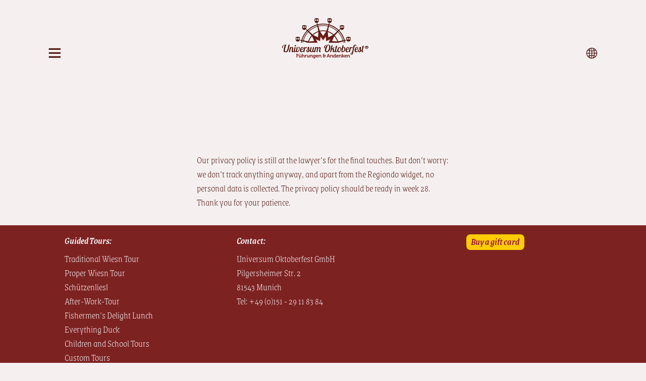

--- FILE ---
content_type: text/html; charset=UTF-8
request_url: https://www.universum-oktoberfest.de/en/privacy-policy/
body_size: 5352
content:
<!DOCTYPE html>
<html lang="en-US">

<head>
    <meta charset="UTF-8">
    <script src="https://www.universum-oktoberfest.de/wp-content/themes/uo/js/jquery-2.2.0.min.js" defer onload="jqueryLoaded();"></script>
    <meta name="theme-color" content="#ffdd0e">
    <meta name="viewport" content="width=device-width, initial-scale=1.0">
    <!--link rel="canonical" href="https://www.universum-oktoberfest.de"-->
    <title>Privacy Policy at the Universe Octoberfest</title>
    <meta name='robots' content='max-image-preview:large' />
<link rel='dns-prefetch' href='//www.universum-oktoberfest.de' />
<link rel="alternate" title="oEmbed (JSON)" type="application/json+oembed" href="https://www.universum-oktoberfest.de/en/wp-json/oembed/1.0/embed?url=https%3A%2F%2Fwww.universum-oktoberfest.de%2Fen%2Fprivacy-policy%2F" />
<link rel="alternate" title="oEmbed (XML)" type="text/xml+oembed" href="https://www.universum-oktoberfest.de/en/wp-json/oembed/1.0/embed?url=https%3A%2F%2Fwww.universum-oktoberfest.de%2Fen%2Fprivacy-policy%2F&#038;format=xml" />
<style id='wp-img-auto-sizes-contain-inline-css' type='text/css'>
img:is([sizes=auto i],[sizes^="auto," i]){contain-intrinsic-size:3000px 1500px}
/*# sourceURL=wp-img-auto-sizes-contain-inline-css */
</style>
<link rel='stylesheet' id='wpml-menu-item-0-css' href='https://www.universum-oktoberfest.de/wp-content/plugins/sitepress-multilingual-cms/templates/language-switchers/menu-item/style.min.css?ver=1' type='text/css' media='all' />
<link rel='stylesheet' id='webfonts-css' href='https://www.universum-oktoberfest.de/wp-content/themes/uo/css/fonts.css?ver=0,9' type='text/css' media='all' />
<link rel='stylesheet' id='child-theme-css' href='https://www.universum-oktoberfest.de/wp-content/themes/uo/css/main.css?ver=0.9' type='text/css' media='all' />
<link rel='stylesheet' id='slider-css' href='https://www.universum-oktoberfest.de/wp-content/themes/uo/css/slick.css?ver=1.8.1' type='text/css' media='all' />
<link rel='stylesheet' id='slider-theme-css' href='https://www.universum-oktoberfest.de/wp-content/themes/uo/css/slick-theme.css?ver=1.8.1' type='text/css' media='all' />
<link rel="canonical" href="https://www.universum-oktoberfest.de/en/privacy-policy/" />
<link rel='shortlink' href='https://www.universum-oktoberfest.de/en/?p=96' />
<meta name="generator" content="WPML ver:4.8.2 stt:1,3;" />
<link rel="alternate" hreflang="de" href="https://www.universum-oktoberfest.de/datenschutz/" />
<link rel="alternate" hreflang="en" href="https://www.universum-oktoberfest.de/en/privacy-policy/" />
<link rel="alternate" hreflang="x-default" href="https://www.universum-oktoberfest.de/datenschutz/" />
<style id='global-styles-inline-css' type='text/css'>
:root{--wp--preset--aspect-ratio--square: 1;--wp--preset--aspect-ratio--4-3: 4/3;--wp--preset--aspect-ratio--3-4: 3/4;--wp--preset--aspect-ratio--3-2: 3/2;--wp--preset--aspect-ratio--2-3: 2/3;--wp--preset--aspect-ratio--16-9: 16/9;--wp--preset--aspect-ratio--9-16: 9/16;--wp--preset--color--black: #000000;--wp--preset--color--cyan-bluish-gray: #abb8c3;--wp--preset--color--white: #ffffff;--wp--preset--color--pale-pink: #f78da7;--wp--preset--color--vivid-red: #cf2e2e;--wp--preset--color--luminous-vivid-orange: #ff6900;--wp--preset--color--luminous-vivid-amber: #fcb900;--wp--preset--color--light-green-cyan: #7bdcb5;--wp--preset--color--vivid-green-cyan: #00d084;--wp--preset--color--pale-cyan-blue: #8ed1fc;--wp--preset--color--vivid-cyan-blue: #0693e3;--wp--preset--color--vivid-purple: #9b51e0;--wp--preset--gradient--vivid-cyan-blue-to-vivid-purple: linear-gradient(135deg,rgb(6,147,227) 0%,rgb(155,81,224) 100%);--wp--preset--gradient--light-green-cyan-to-vivid-green-cyan: linear-gradient(135deg,rgb(122,220,180) 0%,rgb(0,208,130) 100%);--wp--preset--gradient--luminous-vivid-amber-to-luminous-vivid-orange: linear-gradient(135deg,rgb(252,185,0) 0%,rgb(255,105,0) 100%);--wp--preset--gradient--luminous-vivid-orange-to-vivid-red: linear-gradient(135deg,rgb(255,105,0) 0%,rgb(207,46,46) 100%);--wp--preset--gradient--very-light-gray-to-cyan-bluish-gray: linear-gradient(135deg,rgb(238,238,238) 0%,rgb(169,184,195) 100%);--wp--preset--gradient--cool-to-warm-spectrum: linear-gradient(135deg,rgb(74,234,220) 0%,rgb(151,120,209) 20%,rgb(207,42,186) 40%,rgb(238,44,130) 60%,rgb(251,105,98) 80%,rgb(254,248,76) 100%);--wp--preset--gradient--blush-light-purple: linear-gradient(135deg,rgb(255,206,236) 0%,rgb(152,150,240) 100%);--wp--preset--gradient--blush-bordeaux: linear-gradient(135deg,rgb(254,205,165) 0%,rgb(254,45,45) 50%,rgb(107,0,62) 100%);--wp--preset--gradient--luminous-dusk: linear-gradient(135deg,rgb(255,203,112) 0%,rgb(199,81,192) 50%,rgb(65,88,208) 100%);--wp--preset--gradient--pale-ocean: linear-gradient(135deg,rgb(255,245,203) 0%,rgb(182,227,212) 50%,rgb(51,167,181) 100%);--wp--preset--gradient--electric-grass: linear-gradient(135deg,rgb(202,248,128) 0%,rgb(113,206,126) 100%);--wp--preset--gradient--midnight: linear-gradient(135deg,rgb(2,3,129) 0%,rgb(40,116,252) 100%);--wp--preset--font-size--small: 13px;--wp--preset--font-size--medium: 20px;--wp--preset--font-size--large: 36px;--wp--preset--font-size--x-large: 42px;--wp--preset--spacing--20: 0.44rem;--wp--preset--spacing--30: 0.67rem;--wp--preset--spacing--40: 1rem;--wp--preset--spacing--50: 1.5rem;--wp--preset--spacing--60: 2.25rem;--wp--preset--spacing--70: 3.38rem;--wp--preset--spacing--80: 5.06rem;--wp--preset--shadow--natural: 6px 6px 9px rgba(0, 0, 0, 0.2);--wp--preset--shadow--deep: 12px 12px 50px rgba(0, 0, 0, 0.4);--wp--preset--shadow--sharp: 6px 6px 0px rgba(0, 0, 0, 0.2);--wp--preset--shadow--outlined: 6px 6px 0px -3px rgb(255, 255, 255), 6px 6px rgb(0, 0, 0);--wp--preset--shadow--crisp: 6px 6px 0px rgb(0, 0, 0);}:where(.is-layout-flex){gap: 0.5em;}:where(.is-layout-grid){gap: 0.5em;}body .is-layout-flex{display: flex;}.is-layout-flex{flex-wrap: wrap;align-items: center;}.is-layout-flex > :is(*, div){margin: 0;}body .is-layout-grid{display: grid;}.is-layout-grid > :is(*, div){margin: 0;}:where(.wp-block-columns.is-layout-flex){gap: 2em;}:where(.wp-block-columns.is-layout-grid){gap: 2em;}:where(.wp-block-post-template.is-layout-flex){gap: 1.25em;}:where(.wp-block-post-template.is-layout-grid){gap: 1.25em;}.has-black-color{color: var(--wp--preset--color--black) !important;}.has-cyan-bluish-gray-color{color: var(--wp--preset--color--cyan-bluish-gray) !important;}.has-white-color{color: var(--wp--preset--color--white) !important;}.has-pale-pink-color{color: var(--wp--preset--color--pale-pink) !important;}.has-vivid-red-color{color: var(--wp--preset--color--vivid-red) !important;}.has-luminous-vivid-orange-color{color: var(--wp--preset--color--luminous-vivid-orange) !important;}.has-luminous-vivid-amber-color{color: var(--wp--preset--color--luminous-vivid-amber) !important;}.has-light-green-cyan-color{color: var(--wp--preset--color--light-green-cyan) !important;}.has-vivid-green-cyan-color{color: var(--wp--preset--color--vivid-green-cyan) !important;}.has-pale-cyan-blue-color{color: var(--wp--preset--color--pale-cyan-blue) !important;}.has-vivid-cyan-blue-color{color: var(--wp--preset--color--vivid-cyan-blue) !important;}.has-vivid-purple-color{color: var(--wp--preset--color--vivid-purple) !important;}.has-black-background-color{background-color: var(--wp--preset--color--black) !important;}.has-cyan-bluish-gray-background-color{background-color: var(--wp--preset--color--cyan-bluish-gray) !important;}.has-white-background-color{background-color: var(--wp--preset--color--white) !important;}.has-pale-pink-background-color{background-color: var(--wp--preset--color--pale-pink) !important;}.has-vivid-red-background-color{background-color: var(--wp--preset--color--vivid-red) !important;}.has-luminous-vivid-orange-background-color{background-color: var(--wp--preset--color--luminous-vivid-orange) !important;}.has-luminous-vivid-amber-background-color{background-color: var(--wp--preset--color--luminous-vivid-amber) !important;}.has-light-green-cyan-background-color{background-color: var(--wp--preset--color--light-green-cyan) !important;}.has-vivid-green-cyan-background-color{background-color: var(--wp--preset--color--vivid-green-cyan) !important;}.has-pale-cyan-blue-background-color{background-color: var(--wp--preset--color--pale-cyan-blue) !important;}.has-vivid-cyan-blue-background-color{background-color: var(--wp--preset--color--vivid-cyan-blue) !important;}.has-vivid-purple-background-color{background-color: var(--wp--preset--color--vivid-purple) !important;}.has-black-border-color{border-color: var(--wp--preset--color--black) !important;}.has-cyan-bluish-gray-border-color{border-color: var(--wp--preset--color--cyan-bluish-gray) !important;}.has-white-border-color{border-color: var(--wp--preset--color--white) !important;}.has-pale-pink-border-color{border-color: var(--wp--preset--color--pale-pink) !important;}.has-vivid-red-border-color{border-color: var(--wp--preset--color--vivid-red) !important;}.has-luminous-vivid-orange-border-color{border-color: var(--wp--preset--color--luminous-vivid-orange) !important;}.has-luminous-vivid-amber-border-color{border-color: var(--wp--preset--color--luminous-vivid-amber) !important;}.has-light-green-cyan-border-color{border-color: var(--wp--preset--color--light-green-cyan) !important;}.has-vivid-green-cyan-border-color{border-color: var(--wp--preset--color--vivid-green-cyan) !important;}.has-pale-cyan-blue-border-color{border-color: var(--wp--preset--color--pale-cyan-blue) !important;}.has-vivid-cyan-blue-border-color{border-color: var(--wp--preset--color--vivid-cyan-blue) !important;}.has-vivid-purple-border-color{border-color: var(--wp--preset--color--vivid-purple) !important;}.has-vivid-cyan-blue-to-vivid-purple-gradient-background{background: var(--wp--preset--gradient--vivid-cyan-blue-to-vivid-purple) !important;}.has-light-green-cyan-to-vivid-green-cyan-gradient-background{background: var(--wp--preset--gradient--light-green-cyan-to-vivid-green-cyan) !important;}.has-luminous-vivid-amber-to-luminous-vivid-orange-gradient-background{background: var(--wp--preset--gradient--luminous-vivid-amber-to-luminous-vivid-orange) !important;}.has-luminous-vivid-orange-to-vivid-red-gradient-background{background: var(--wp--preset--gradient--luminous-vivid-orange-to-vivid-red) !important;}.has-very-light-gray-to-cyan-bluish-gray-gradient-background{background: var(--wp--preset--gradient--very-light-gray-to-cyan-bluish-gray) !important;}.has-cool-to-warm-spectrum-gradient-background{background: var(--wp--preset--gradient--cool-to-warm-spectrum) !important;}.has-blush-light-purple-gradient-background{background: var(--wp--preset--gradient--blush-light-purple) !important;}.has-blush-bordeaux-gradient-background{background: var(--wp--preset--gradient--blush-bordeaux) !important;}.has-luminous-dusk-gradient-background{background: var(--wp--preset--gradient--luminous-dusk) !important;}.has-pale-ocean-gradient-background{background: var(--wp--preset--gradient--pale-ocean) !important;}.has-electric-grass-gradient-background{background: var(--wp--preset--gradient--electric-grass) !important;}.has-midnight-gradient-background{background: var(--wp--preset--gradient--midnight) !important;}.has-small-font-size{font-size: var(--wp--preset--font-size--small) !important;}.has-medium-font-size{font-size: var(--wp--preset--font-size--medium) !important;}.has-large-font-size{font-size: var(--wp--preset--font-size--large) !important;}.has-x-large-font-size{font-size: var(--wp--preset--font-size--x-large) !important;}
/*# sourceURL=global-styles-inline-css */
</style>
</head><body class="wp-singular page-template page-template-tpl_longtext page-template-tpl_longtext-php page page-id-96 wp-theme-exwpedient wp-child-theme-uo">

<header class="header">
  <div class="header-inner">
    <div class="nav-anchor">
      <button id="nav-opener" class="nav-opener toggler-button" onclick="javascript:window.location='/en/navigation'"><span class="sr-only">Open Navigation</span></button>
      <div id="nav-holder" class="nav-holder">
        <button id="nav-closer" class="closer toggler-button"><span class="sr-only">Close Navigation</span></button>
        <h3>Our guided tours:</h3>
        <ul id="menu-fuehrungen-englisch" class="menu"><li id="menu-item-124" class="menu-item menu-item-type-post_type menu-item-object-page menu-item-124"><a href="https://www.universum-oktoberfest.de/en/guided-tours/traditional-wiesn-tour/">Traditional Wiesn Tour</a></li>
<li id="menu-item-125" class="menu-item menu-item-type-post_type menu-item-object-page menu-item-125"><a href="https://www.universum-oktoberfest.de/en/guided-tours/proper-wiesn-tour/">Proper Wiesn Tour</a></li>
<li id="menu-item-126" class="menu-item menu-item-type-post_type menu-item-object-page menu-item-126"><a href="https://www.universum-oktoberfest.de/en/guided-tours/schuetzenliesl/">Schützenliesl</a></li>
<li id="menu-item-233" class="menu-item menu-item-type-post_type menu-item-object-page menu-item-233"><a href="https://www.universum-oktoberfest.de/en/guided-tours/after-work-tour/">After-Work-Tour</a></li>
<li id="menu-item-246" class="menu-item menu-item-type-post_type menu-item-object-page menu-item-246"><a href="https://www.universum-oktoberfest.de/en/guided-tours/fishermens-delight-lunch/">Fishermen’s Delight Lunch</a></li>
<li id="menu-item-245" class="menu-item menu-item-type-post_type menu-item-object-page menu-item-245"><a href="https://www.universum-oktoberfest.de/en/guided-tours/everything-duck/">Everything Duck</a></li>
<li id="menu-item-127" class="menu-item menu-item-type-post_type menu-item-object-page menu-item-127"><a href="https://www.universum-oktoberfest.de/en/guided-tours/children-and-school-tours/">Children and School Tours</a></li>
<li id="menu-item-128" class="menu-item menu-item-type-post_type menu-item-object-page menu-item-128"><a href="https://www.universum-oktoberfest.de/en/guided-tours/custom-tours/">Custom Tours</a></li>
</ul>                <p><a href="/en/about-us">About us</a></p>
                <p><a href="/en/octoberfest-giftcard" class="btn">Buy a gift card</a></p>
      </div>
    </div>
    <a href='/en'><img src="https://www.universum-oktoberfest.de/wp-content/themes/uo/img/universum-oktoberfest-logo.png" alt="Universum Oktoberfest Logo" class="logo"></a>
    <div class="lang-anchor">
      <button id="lang-opener" class="lang-opener toggler-button" onclick="javascript:window.location='/en/language-selection'"><span class="sr-only">Open Language Selection</span></button>
      <div id="lang-holder" class="lang-holder">
        <button id="lang-closer" class="closer toggler-button"><span class="sr-only">Close Language Selection</span></button>
        <ul id="menu-sprachauswahl-englisch" class="menu"><li id="menu-item-wpml-ls-3-de" class="menu-item wpml-ls-slot-3 wpml-ls-item wpml-ls-item-de wpml-ls-menu-item wpml-ls-first-item wpml-ls-last-item menu-item-type-wpml_ls_menu_item menu-item-object-wpml_ls_menu_item menu-item-wpml-ls-3-de"><a href="https://www.universum-oktoberfest.de/datenschutz/" title="Switch to Deutsch" aria-label="Switch to Deutsch" role="menuitem"><span class="wpml-ls-native" lang="de">Deutsch</span></a></li>
</ul>      </div>
    </div>
  </div>
</header>
<main class="main" style="--action:var(--universum)">
  <section class="body-text">
    <p>Our privacy policy is still at the lawyer&#8217;s for the final touches. But don&#8217;t worry: we don&#8217;t track anything anyway, and apart from the Regiondo widget, no personal data is collected. The privacy policy should be ready in week 28. Thank you for your patience.</p>
  </section>
</main>

<footer class="footer">
  <div class="footer-inner">
    <div class="footer-nav-column">
      <h3>Guided Tours:</h3>
      <div class="menu-class"><ul id="menu-fuehrungen-englisch-1" class="menu"><li class="menu-item menu-item-type-post_type menu-item-object-page menu-item-124"><a href="https://www.universum-oktoberfest.de/en/guided-tours/traditional-wiesn-tour/">Traditional Wiesn Tour</a></li>
<li class="menu-item menu-item-type-post_type menu-item-object-page menu-item-125"><a href="https://www.universum-oktoberfest.de/en/guided-tours/proper-wiesn-tour/">Proper Wiesn Tour</a></li>
<li class="menu-item menu-item-type-post_type menu-item-object-page menu-item-126"><a href="https://www.universum-oktoberfest.de/en/guided-tours/schuetzenliesl/">Schützenliesl</a></li>
<li class="menu-item menu-item-type-post_type menu-item-object-page menu-item-233"><a href="https://www.universum-oktoberfest.de/en/guided-tours/after-work-tour/">After-Work-Tour</a></li>
<li class="menu-item menu-item-type-post_type menu-item-object-page menu-item-246"><a href="https://www.universum-oktoberfest.de/en/guided-tours/fishermens-delight-lunch/">Fishermen’s Delight Lunch</a></li>
<li class="menu-item menu-item-type-post_type menu-item-object-page menu-item-245"><a href="https://www.universum-oktoberfest.de/en/guided-tours/everything-duck/">Everything Duck</a></li>
<li class="menu-item menu-item-type-post_type menu-item-object-page menu-item-127"><a href="https://www.universum-oktoberfest.de/en/guided-tours/children-and-school-tours/">Children and School Tours</a></li>
<li class="menu-item menu-item-type-post_type menu-item-object-page menu-item-128"><a href="https://www.universum-oktoberfest.de/en/guided-tours/custom-tours/">Custom Tours</a></li>
</ul></div>    </div>

    <div class="footer-cta-column">
      <a href="/en/octoberfest-giftcard" class="btn">Buy a gift card</a>
    </div>

    <div class="footer-contact-column">
      <h3>Contact:</h3>
      <p>Universum Oktoberfest GmbH<br>
      Pilgersheimer Str. 2<br>
      81543 Munich<br>
      Tel: <a href="tel:+4915129118384">+49 (0)151 - 29 11 83 84</a></p>
    </div>

    <div class="footer-extras-column">
      <div class="menu-class"><ul id="menu-social-medias-englisch" class="menu"><li id="menu-item-82" class="menu-item menu-item-type-custom menu-item-object-custom menu-item-82"><a href="http://www.facebook.com/UniversumOktoberfest">Follow us on Facebook</a></li>
<li id="menu-item-83" class="menu-item menu-item-type-custom menu-item-object-custom menu-item-83"><a href="http://www.instagram.com/UniversumOktoberfest">Follow us on Instagram</a></li>
</ul></div>      <div class="menu-class"><ul id="menu-agb-menue-englisch" class="menu"><li id="menu-item-604" class="menu-item menu-item-type-custom menu-item-object-custom menu-item-604"><a href="http://2024.universum-oktoberfest.de/wp-content/uploads/2024-AGB-Wiesnfuehrungen.pdf">T&#038;C Wiesn Tours</a></li>
<li id="menu-item-605" class="menu-item menu-item-type-custom menu-item-object-custom menu-item-605"><a href="http://2024.universum-oktoberfest.de/wp-content/uploads/2024-AGB-Wiesntischvermittlung.pdf">T&#038;C Table Reservations</a></li>
</ul></div>      <div class="menu-class"><ul id="menu-legal-stuff-englisch" class="menu"><li id="menu-item-129" class="menu-item menu-item-type-post_type menu-item-object-page menu-item-129"><a href="https://www.universum-oktoberfest.de/en/imprint/">Imprint</a></li>
<li id="menu-item-130" class="menu-item menu-item-type-post_type menu-item-object-page current-menu-item page_item page-item-96 current_page_item menu-item-130"><a rel="privacy-policy" href="https://www.universum-oktoberfest.de/en/privacy-policy/" aria-current="page">Privacy Policy</a></li>
</ul></div>    </div>
      </div>
</footer>


<script>
  var si = setInterval(statusCheck, 100);
  var slickReady = 0;

  function init() {
    console.log('init();');
    initNavi();
    initSlider();
        niceLangMenu();
  }

  function initSlider() {
    $('.slick').slick({
      dots: false,
      infinite: true,
      speed: 1000,
      fade: true,
      cssEase: 'linear',
      lazyLoad: 'ondemand',
      autoplay: true,
      autoplaySpeed: 6000,
      slidesToShow: 1,
      arrows: false
    });
  }

  function initNavi() {
    document.getElementById("nav-opener").removeAttribute('onclick');
    document.getElementById("lang-opener").removeAttribute('onclick');
    document.getElementById("nav-opener").addEventListener("click",openNavi);
    document.getElementById("lang-opener").addEventListener("click",openLang);
    document.getElementById("nav-closer").addEventListener("click",closeNavi);
    document.getElementById("lang-closer").addEventListener("click",closeLang);
  }

  function openNavi() {
    document.getElementById("nav-holder").classList.add("open");
    closeLang();
  }

  function closeNavi() {
    document.getElementById("nav-holder").classList.remove("open");
  }

  function openLang() {
    document.getElementById("lang-holder").classList.add("open");
    closeNavi();
  }

  function closeLang() {
    document.getElementById("lang-holder").classList.remove("open");
  }
  
  function revoke_consent() {
    document.cookie = "always_show_regiondo_booking_widget=false; max-age=0; path=/";
    document.getElementsByClassName('footer-cookie-column')[0].remove();
  }

  function niceLangMenu() {
    var langLink = $('#lang-holder').find('.wpml-ls-native').text();
    var nt = "change";
    if (langLink == "Deutsch") {
      nt = "Seite auf Deutsch betrachten.";
    } else if (langLink == "English" || langLink == "English (United States)" || langLink == "English (United Kingdom)" || langLink == "English (Great Britain") {
      nt = "Visit site in English.";
    }
    $('#lang-holder').find('.wpml-ls-native').text(nt);
  }

  function statusCheck() {
    if (document.readyState === 'complete' && slickReady) {
      clearInterval(si);
      init();
    }
  }

  function jqueryLoaded() {
    var s = document.createElement('script');
    s.type = 'text/javascript';
    s.src = 'https://www.universum-oktoberfest.de/wp-content/themes/uo/js/slick.min.js';
    s.defer = true;
    s.setAttribute('onload','slickLoaded();');
    document.head.appendChild(s);
    console.log("jQuery is available now.");
  }
  
  function slickLoaded() {
    console.log("Slick is available now.");
    slickReady = 1;
  }
</script>
<script type="speculationrules">
{"prefetch":[{"source":"document","where":{"and":[{"href_matches":"/en/*"},{"not":{"href_matches":["/wp-*.php","/wp-admin/*","/wp-content/uploads/*","/wp-content/*","/wp-content/plugins/*","/wp-content/themes/uo/*","/wp-content/themes/exwpedient/*","/en/*\\?(.+)"]}},{"not":{"selector_matches":"a[rel~=\"nofollow\"]"}},{"not":{"selector_matches":".no-prefetch, .no-prefetch a"}}]},"eagerness":"conservative"}]}
</script>
</body>
</html>

--- FILE ---
content_type: text/css
request_url: https://www.universum-oktoberfest.de/wp-content/themes/uo/css/fonts.css?ver=0,9
body_size: 3569
content:
/* grenze-100 - latin */
@font-face {
  font-display: swap;
  font-family: 'Grenze';
  font-style: normal;
  font-weight: 100;
  src: url('../fonts/grenze-v15-latin-100.woff2') format('woff2');
}

/* grenze-100italic - latin */
@font-face {
  font-display: swap;
  font-family: 'Grenze';
  font-style: italic;
  font-weight: 100;
  src: url('../fonts/grenze-v15-latin-100italic.woff2') format('woff2');
}

/* grenze-200 - latin */
@font-face {
  font-display: swap;
  font-family: 'Grenze';
  font-style: normal;
  font-weight: 200;
  src: url('../fonts/grenze-v15-latin-200.woff2') format('woff2');
}

/* grenze-200italic - latin */
@font-face {
  font-display: swap;
  font-family: 'Grenze';
  font-style: italic;
  font-weight: 200;
  src: url('../fonts/grenze-v15-latin-200italic.woff2') format('woff2');
}

/* grenze-300 - latin */
@font-face {
  font-display: swap;
  font-family: 'Grenze';
  font-style: normal;
  font-weight: 300;
  src: url('../fonts/grenze-v15-latin-300.woff2') format('woff2');
}

/* grenze-300italic - latin */
@font-face {
  font-display: swap;
  font-family: 'Grenze';
  font-style: italic;
  font-weight: 300;
  src: url('../fonts/grenze-v15-latin-300italic.woff2') format('woff2');
}

/* grenze-regular - latin */
@font-face {
  font-display: swap;
  font-family: 'Grenze';
  font-style: normal;
  font-weight: 400;
  src: url('../fonts/grenze-v15-latin-regular.woff2') format('woff2');
}

/* grenze-italic - latin */
@font-face {
  font-display: swap;
  font-family: 'Grenze';
  font-style: italic;
  font-weight: 400;
  src: url('../fonts/grenze-v15-latin-italic.woff2') format('woff2');
}

/* grenze-500 - latin */
@font-face {
  font-display: swap;
  font-family: 'Grenze';
  font-style: normal;
  font-weight: 500;
  src: url('../fonts/grenze-v15-latin-500.woff2') format('woff2');
}

/* grenze-500italic - latin */
@font-face {
  font-display: swap;
  font-family: 'Grenze';
  font-style: italic;
  font-weight: 500;
  src: url('../fonts/grenze-v15-latin-500italic.woff2') format('woff2');
}

/* grenze-600 - latin */
@font-face {
  font-display: swap;
  font-family: 'Grenze';
  font-style: normal;
  font-weight: 600;
  src: url('../fonts/grenze-v15-latin-600.woff2') format('woff2');
}

/* grenze-600italic - latin */
@font-face {
  font-display: swap;
  font-family: 'Grenze';
  font-style: italic;
  font-weight: 600;
  src: url('../fonts/grenze-v15-latin-600italic.woff2') format('woff2');
}

/* grenze-700 - latin */
@font-face {
  font-display: swap;
  font-family: 'Grenze';
  font-style: normal;
  font-weight: 700;
  src: url('../fonts/grenze-v15-latin-700.woff2') format('woff2');
}

/* grenze-700italic - latin */
@font-face {
  font-display: swap;
  font-family: 'Grenze';
  font-style: italic;
  font-weight: 700;
  src: url('../fonts/grenze-v15-latin-700italic.woff2') format('woff2');
}

/* grenze-800 - latin */
@font-face {
  font-display: swap;
  font-family: 'Grenze';
  font-style: normal;
  font-weight: 800;
  src: url('../fonts/grenze-v15-latin-800.woff2') format('woff2');
}

/* grenze-800italic - latin */
@font-face {
  font-display: swap;
  font-family: 'Grenze';
  font-style: italic;
  font-weight: 800;
  src: url('../fonts/grenze-v15-latin-800italic.woff2') format('woff2');
}

/* grenze-900 - latin */
@font-face {
  font-display: swap;
  font-family: 'Grenze';
  font-style: normal;
  font-weight: 900;
  src: url('../fonts/grenze-v15-latin-900.woff2') format('woff2');
}

/* grenze-900italic - latin */
@font-face {
  font-display: swap;
  font-family: 'Grenze';
  font-style: italic;
  font-weight: 900;
  src: url('../fonts/grenze-v15-latin-900italic.woff2') format('woff2');
}


--- FILE ---
content_type: text/css
request_url: https://www.universum-oktoberfest.de/wp-content/themes/uo/css/main.css?ver=0.9
body_size: 15544
content:

:root {
  --background: #f5f0ef;
  --nav-background: #eae3e3;
  --text: #4a0e08;
  --footer-hover: #ebc37a;
  --footer-btn-bg: #ffcc00;
  --footer-btn-text: var(--schleiferl);
  --table-line: #babaae;

  --universum: #7c2322;
  --busserl: #df4428;
  --schleiferl: #9b1335;
  --zwetschge: #88719a;
  --bavaria: #93b3be;
  --himmel: #71b6dc;
  --loden: #4e604f;
  --tracht: #7f8d48;
  --hendl: #f08d52;
  --knedl: #e29d00;
  --gerste: #c98f41;
  --malz:#8f805b;
  --lebkuchenherzerl: #796059;

  --action: var(--busserl);
}

* {
  margin:0;
  padding:0;
}

body {
  font-family: Grenze;
  font-weight: 200;
  color: var(--text);
  background: var(--background);
}

.main,
.header-inner,
.footer-inner {
  width: 90%;
  margin: auto;
  max-width: 1024px;
}

.header {
  padding-top:2rem;
  padding-bottom: 1rem;
}

.header-inner {
  max-width: 1108px;
  justify-content: space-between;
  align-items: flex-end;
  display: flex;
  flex-wrap: nowrap;
}


.footer {
  background: var(--universum);
  color: #fff;
  padding: 1rem 0;
  margin-top: 2rem;
}

.footer-inner {
  display: grid;
  grid-template-columns: 1fr 1fr;
  gap: 0px 0px;
}

.footer-nav-column {
  grid-column-start: 1;
  grid-column-end: 2;
  grid-row-start: 1;
  grid-row-end: 2;
}

.footer-cta-column {
  grid-column-start: 2;
  grid-column-end: 3;
  grid-row-start: 1;
  grid-row-end: 2;
  text-align: center;
}

.footer-contact-column {
  grid-column-start: 1;
  grid-column-end: 3;
  grid-row-start: 2;
  grid-row-end: 3;
  margin-top: 2rem;
}

.footer-extras-column,
.footer-cookie-column {
  grid-column-start: 1;
  grid-column-end: 3;
  grid-row-start: 3;
  grid-row-end: 4;
  text-align: center;
  padding-top:2rem;
}

.footer-cookie-column {
  grid-row-start: 4;
  grid-row-end: 5;
  color: var(--busserl);
}

h1 {
  font-weight: 200;
}

h2,h3,h4,h5,h6 {
  font-weight: 500;
  font-style: italic;
}

section.tiles {
  margin: 3rem 0;
}

a:link {
  color: inherit;
  hyphens:none;
}

b,strong {
  font-weight: 500;
}

ul {
  list-style-type: none;
}

.toggler-button {
  appearance: none;
  -moz-appearance: none;
  -webkit-appearance: none;
  border: none;
  background: transparent;
  width: 44px;
  height: 44px;
  display:block;
  cursor: pointer;
  background-position: center;
  background-repeat: no-repeat;
  background-size: 25px;
}

.nav-opener {
  background-image: url('../img/nav-opener.svg');
}

.lang-opener {
  background-image: url('../img/lang-opener.svg');
}

.closer {
  background-image: url('../img/closer.svg');
  position: absolute;
  top: 0;
}

.nav-holder .closer {
  left: 0;
}

.lang-holder .closer {
  right: 0;
}

.nav-anchor,
.lang-anchor {
  position:relative;
}

.nav-holder,
.lang-holder {
  display:none;
  font-size: 1.3rem;
  line-height: 170%;
}

.nav-holder h3 {
  font-size: 1.3rem;
}

.nav-holder.open,
.lang-holder.open {
  position: absolute;
  top: 0;
  left: 0;
  display: block;
  background: var(--nav-background);
  padding: 2.5rem 3.5rem 2rem 2.6rem;
  z-index: 900;
  box-shadow: 4px 4px 4px rgba(0,0,0,.15);
  white-space: nowrap;
}

.lang-holder.open {
  left: unset;
  right: 0;
  padding: 2.5rem 2.6rem 2rem;
  box-shadow: -4px 4px 4px rgba(0,0,0,.15);
  text-align: right;
}

.nav-holder a:link,
.nav-holder a:visited,
.booking-widget a:link,
.booking-widget a:visited {
  text-decoration: none;
  color: inherit;
  -webkit-box-shadow: inset 0px 0px 0px 0px rgba(223, 68, 40,.2);
  -moz-box-shadow: inset 0px 0px 0px 0px rgba(223, 68, 40,.2);
  box-shadow: inset 0px 0px 0px 0px rgba(223, 68, 40,.2);
  transition: box-shadow .4s;
}

.nav-holder li a:active,
.nav-holder li a:hover,
.nav-holder .current-menu-item a {
  -webkit-box-shadow: inset 0px -0.3rem 0px 0px rgba(223, 68, 40,.5);
  -moz-box-shadow: inset 0px -0.3rem 0px 0px rgba(223, 68, 40,.5);
  box-shadow: inset 0px -0.3rem 0px 0px rgba(223, 68, 40,.5);
  transition: box-shadow .2s;
}

.nav-holder ul {
  margin-left: 1.5rem;
  margin-bottom: .7rem;
}

.nav-holder p {
  margin-top: .5rem;
}

.nav-holder p a:link,
.nav-holder p a:visited,
.lang-holder li a:link,
.lang-holder li a:visited {
  font-style: italic;
  font-weight: 500;
  color: inherit;
  transition: color .4s;
}
.lang-holder li a {
  text-decoration: none;
}

.lang-holder li a:hover,
.lang-holder li a:active {
  color: var(--himmel);
  transition: color .2s ease-in-out
}

.nav-holder p a:hover,
.nav-holder p a:active {
  color: var(--tracht);
  transition: color .2s;
}

.nav-holder a.btn:link,
.nav-holder a.btn:visited,
.booking-widget a.btn:link,
.booking-widget a.btn:visited,
.footer a.btn:link,
.footer a.btn:visited {
  display: inline-block;
  background: var(--busserl);
  border-radius: .5rem;
  padding: 0 .6rem .15rem;
  transform:translateX(-.4rem);
  color: #fff;
  transition: background .4s ease-in-out;
  margin-top: .4rem;
}

.nav-holder a.btn:hover,
.nav-holder a.btn:active,
.booking-widget a.btn:hover,
.booking-widget a.btn:active {
  background: var(--tracht);
  transition: background .2s ease-in-out;
}

.slider {
  aspect-ratio:calc(16/10);
  background: var(--nav-background);
  margin: auto;
  max-width: 1024px;
}
  
.keyvisual-holder {
    aspect-ratio: 21/9;
    background: var(--nav-background);
    line-height: 0;
}

.keyvisual {
  max-width: 100%;
}

.body-text {
  margin: 2rem 0;
}

.page-template-tpl_longtext .body-text {
  margin: 10rem auto 2rem;
  max-width: 500px;
}

.intro {
  font-weight: 500;
  color: var(--action);
}

.body-text p,
.body-text ul {
  margin-bottom: 1.5rem;
}

.body-text a:link,
.body-text a:visited {
  color: var(--action);
  text-decoration:none;
  border-bottom: 1px solid var(--action);
}

.body-text a:hover,
.body-text a:active {
  color: var(--busserl);
  border-bottom: 1px solid var(--busserl);
}

.body-text li {
  margin-left: 1rem;
}

.body-text li:before {
  content: "•";
  font-weight: 900;
  color: var(--action);
  margin-right: .5rem;
  margin-left: -1rem;
}

.body-text table {
  margin: 3rem 0;
}

.body-text td {
  padding: .5rem;
  border-bottom: 1px solid var(--table-line);
  vertical-align: top;
}

td[colspan]:not([colspan="1"]) {
  border-bottom: 1px solid var(--background);
  color: var(--action);
  padding-top: 1.5rem;
  text-transform: uppercase;
  font-weight: 600;
  font-size: .9em;
  letter-spacing: 1px;
}

table b,
table strong {
  color: var(--action);
}

/*
.uocat-lebkuchenherzerl .intro,
.uocat-lebkuchenherzerl h3,
.uocat-lebkuchenherzerl li:before,
.uocat-lebkuchenherzerl td[colspan]:not([colspan="1"]),
.uocat-lebkuchenherzerl table b {
  color: var(--lebkuchenherzerl);
}

.uocat-tracht .intro,
.uocat-tracht h3,
.uocat-tracht li:before,
.uocat-tracht td[colspan]:not([colspan="1"]),
.uocat-tracht table b {
  color: var(--tracht);
}

.uocat-hendl .intro,
.uocat-hendl h3,
.uocat-hendl li:before,
.uocat-hendl td[colspan]:not([colspan="1"]),
.uocat-hendl table b {
  color: var(--hendl);
}

.uocat-bavaria .intro,
.uocat-bavaria h3,
.uocat-bavaria li:before,
.uocat-bavaria td[colspan]:not([colspan="1"]),
.uocat-bavaria table b {
  color: var(--bavaria);
}

.uocat-himmel .intro,
.uocat-himmel h3,
.uocat-himmel li:before,
.uocat-himmel td[colspan]:not([colspan="1"]),
.uocat-himmel table b {
  color: var(--himmel);
}

.uocat-knedl .intro,
.uocat-knedl h3,
.uocat-knedl li:before,
.uocat-knedl td[colspan]:not([colspan="1"]),
.uocat-knedl table b {
  color: var(--knedl);
}

.uocat-zwetschge .intro,
.uocat-zwetschge h3,
.uocat-zwetschge li:before,
.uocat-zwetschge td[colspan]:not([colspan="1"]),
.uocat-zwetschge table b {
  color: var(--zwetschge);
}

.uocat-busserl .intro,
.uocat-busserl h3,
.uocat-busserl li:before,
.uocat-busserl td[colspan]:not([colspan="1"]),
.uocat-busserl table b {
  color: var(--busserl);
}

.uocat-universum .intro,
.uocat-universum h3,
.uocat-universum li:before,
.uocat-universum td[colspan]:not([colspan="1"]),
.uocat-universum table b {
  color: var(--universum);
}
  */

.slider {
  position: relative;
}

.slider h1 {
  position: absolute;
  bottom: 1rem;
  width: 90%;
  left: 50%;
  transform: translateX(-50%);
  z-index: 801;
  text-align: center;
  font-size: 1.8rem;
  line-height: 1.7rem;
  color: #fff;
  text-shadow: 1px 1px 1px var(--text), -1px -1px 1px var(--text), -1px 1px 0px var(--text), 1px -1px 0px var(--text);
}

.slide img {
  max-width: 100%;
}

a.tile:link,
a.tile:visited {
  display:flex;
  flex-direction: column;
  flex-wrap: wrap;
  background-color: var(--schleiferl);
  aspect-ratio: 1;
  margin-bottom: 1rem;
  justify-content: center;
  align-items: center;
  align-content: space-around;
  color: #fff;
  background-color: var(--action);
  text-decoration: none;
  transition: all .4s ease-out;
}

a.tile:hover,
a.tile:active {
  transform: scale(107%);
  transition: transform .2s ease-out;
}

a.tile img {
  width: 75%;
  max-width: 150px;
}

.booking-widget {
  background: rgba(223, 68, 40,.2);
  color: var(--lebkuchenherzerl);
  display: flex;
  text-align: center;
  flex-direction: column;
  flex-wrap: wrap;
  align-items: center;
  justify-content: center;
  padding: 2rem 0;
  margin: 2rem 0;
}

.booking-widget p {
  width: 80%;
  max-width: 500px;
  margin-bottom: 0.7rem;
}

.booking-widget input {
  accent-color: var(--tracht);
}

.regiondo-booking-widget {
  min-height: 200px;
  margin: 2rem 0;
  background: white center no-repeat url('[data-uri]');
}

.footer a:link,
.footer a:visited {
  text-decoration: none;
  color: inherit;
}

.footer a:hover,
.footer a:active,
.footer .current-menu-item a:visited {
  color:var(--footer-hover);
}

.footer a.btn:link,
.footer a.btn:visited {
  font-size: 1.2rem;
  font-weight: 500;
  font-style: italic;
  color: var(--footer-btn-text);
  background: var(--footer-btn-bg);
  transition: all .4s ease-in-out;
  display:inline-block;
  transform: translateY(-4px);
}

.footer a.btn:hover,
.footer a.btn:active {
  color: #fff;
  background: var(--tracht);
  transition: all .2s ease-in-out;
}

.footer input {
  accent-color: var(--busserl);
}

.footer h3 {
  margin-bottom: 0.5rem;
  font-size: 1.2rem;
}

.no-split {
  word-break: keep-all;
}

.centered {
  text-align: center;
}

.sr-only {
  position: absolute;
  width: 1px;
  height: 1px;
  padding: 0;
  margin: -1px;
  overflow: hidden;
  clip: rect(0,0,0,0);
  border: 0;
}

.no-col-spread {
  white-space: nowrap;
}

@media screen and (min-width:400px) {
  .tile-holder {
    display: grid;
    grid-template-columns: repeat(2,1fr);
    gap: 1rem;
  }
  a.tile:link,
  a.tile:visited {
    margin-bottom: 0;
  }
}

@media screen and (min-width:600px) {
  .tile-holder {
    grid-template-columns: repeat(3,1fr);
  }
  .body-text p {
    /*max-width: 49%;*/
  }
  .body-text p.col {
    columns: 2;
    max-width: none;
    hyphens: auto;
  }
  .booking-widget {
    aspect-ratio: 2;
  }
  .m-only {
    display: none;
  }
}

@media screen and (min-width:700px) {

  body {
    font-size: 1.2rem;
  }

  .body-text li {
    margin-left: 1rem;
  }


  .slider h1 {
    bottom: 3rem;
    font-size: 3rem;
    line-height: 2.3rem;
    text-shadow: 1px 1px 2px var(--text), -1px -1px 0px var(--text), -1px 1px 1px var(--text), 1px -1px 0px var(--text);
  }

  .footer-inner {
    display: grid; 
    grid-template-columns: 1fr 1fr 1fr;
    grid-template-rows: 1fr;
    gap: 0px 0px; 
  }

  .footer-nav-column {
    grid-column-start: 1;
    grid-column-end: 3;
    grid-row-start: 1;
    grid-row-end: 2;
  }

  .footer-contact-column {
    grid-column-start: 2;
    grid-column-end: 3;
    grid-row-start: 1;
    grid-row-end: 2;
    margin-top: 0;
  }   

  .footer-cta-column {
    grid-column-start: 3;
    grid-column-end: 4;
    grid-row-start: 1;
    grid-row-end: 2;
  }

  .footer-extras-column {
    grid-column-start: 2;
    grid-column-end: 4;
    grid-row-start: 2;
    grid-row-end: 3;
    display: flex;
    justify-content: space-between;
    text-align: left;
  }

  .footer-cookie-column {
    grid-column-start: 1;
    grid-column-end: 4;
    grid-row-start: 3;
    grid-row-end: 4;
  }

  .footer a.btn {
    transform:translate(0);
  }
}

@media screen and (min-width:800px) {
  .tile-holder {
    grid-template-columns: repeat(4,1fr);
  }
}

--- FILE ---
content_type: image/svg+xml
request_url: https://www.universum-oktoberfest.de/wp-content/themes/uo/img/lang-opener.svg
body_size: 1484
content:
<?xml version="1.0" encoding="UTF-8"?>
<svg xmlns="http://www.w3.org/2000/svg" version="1.1" viewBox="0 0 25 25"><path id="Globe" fill="#4a0e08" d="M13.1,23.2c-.6,0-1.4,0-1.4,0-1.5-.1-2.9-.5-4.2-1.2-3.5-2-5.4-5-5.7-9-.1-1.9.3-3.8,1.2-5.5,2-3.5,5-5.4,9-5.7,1.9-.1,3.8.3,5.5,1.2,3,1.7,4.9,4.2,5.5,7.6,0,.4.1.8.2,1.2v1.3c0,0,0,.1,0,.2-.1,1.5-.5,2.9-1.2,4.2-1.7,3-4.2,4.9-7.6,5.5-.4,0-.8.1-1.2.2ZM3.1,11.9h3.7c.1-1.3.3-2.6.4-3.9-.8-.3-1.6-.6-2.4-.9-1,1.4-1.6,3.1-1.7,4.9ZM21.9,11.9c-.1-1.8-.7-3.4-1.7-4.9-.8.3-1.6.6-2.4.9.1,1.3.3,2.6.4,3.9h3.7ZM7.2,17.1c-.1-1.3-.3-2.6-.4-3.9h-3.7c.1,1.8.7,3.4,1.7,4.8.8-.3,1.6-.6,2.4-.9ZM20.2,18c1-1.3,1.7-3.3,1.7-4.8h-3.7c-.1,1.3-.3,2.6-.4,3.9.8.3,1.6.6,2.4.9ZM11.9,11.9v-3.2c-1.1-.1-2.2-.3-3.4-.4-.2,1.2-.3,2.4-.4,3.6h3.7ZM16.6,8.3c-1.2.1-2.3.3-3.4.4v3.2h3.8c-.1-1.2-.3-2.4-.4-3.6ZM8.1,13.1c.1,1.2.3,2.4.4,3.6,1.2-.1,2.3-.3,3.4-.4v-3.2h-3.8ZM16.6,16.7c.1-1.2.2-2.4.4-3.6h-3.8v3.2c1.1.1,2.2.3,3.4.4ZM11.9,3c-.6.1-1.2.2-1.8.4,0,0-.1,0-.1.2-.3,1-1.1,3.2-1.1,3.5.6.2,2.6.5,3.1.4V3ZM13.1,7.4c1.1,0,2.1-.2,3.1-.4,0,0,0-.1,0-.2-.3-1-.7-2.1-1-3.1,0-.2-.2-.4-.5-.4-.5,0-1.1-.2-1.6-.3v4.4ZM11.9,17.6c-1.1,0-2.1.2-3.1.4.3,1.1.6,2.2,1.1,3.3,0,.2.2.4.5.4.5,0,1.1.2,1.6.3v-4.4ZM16.3,18c-1.1-.2-2.1-.4-3.1-.4v4.4c.6-.1,1.2-.2,1.8-.4,0,0,.1-.1.2-.2.2-.5.4-1.1.6-1.6.2-.6.4-1.2.6-1.9ZM16.7,4c.3.9.5,1.8.8,2.7.6-.2,1.2-.5,1.9-.7-.8-.8-1.7-1.5-2.7-2ZM7.5,18.3c-.6.2-1.2.5-1.9.7.8.8,1.7,1.5,2.7,2-.3-.9-.5-1.8-.8-2.7ZM8.3,4c-.7.3-2.4,1.5-2.6,2,.6.2,1.2.5,1.8.7.3-.9.5-1.8.8-2.7ZM17.5,18.3c-.3.9-.5,1.8-.8,2.7,1-.5,1.9-1.2,2.7-2-.6-.2-1.3-.5-1.9-.7Z"/>
</svg>

--- FILE ---
content_type: image/svg+xml
request_url: https://www.universum-oktoberfest.de/wp-content/themes/uo/img/nav-opener.svg
body_size: 210
content:
<?xml version="1.0" encoding="UTF-8"?>
<svg xmlns="http://www.w3.org/2000/svg" version="1.1" viewBox="0 0 25 25"><rect fill="#4a0e08" x=".7" y="2.8" width="23.4" height="3"/><rect fill="#4a0e08" x=".7" y="10.7" width="23.4" height="3"/><rect fill="#4a0e08" x=".7" y="18.6" width="23.4" height="3"/>
</svg>